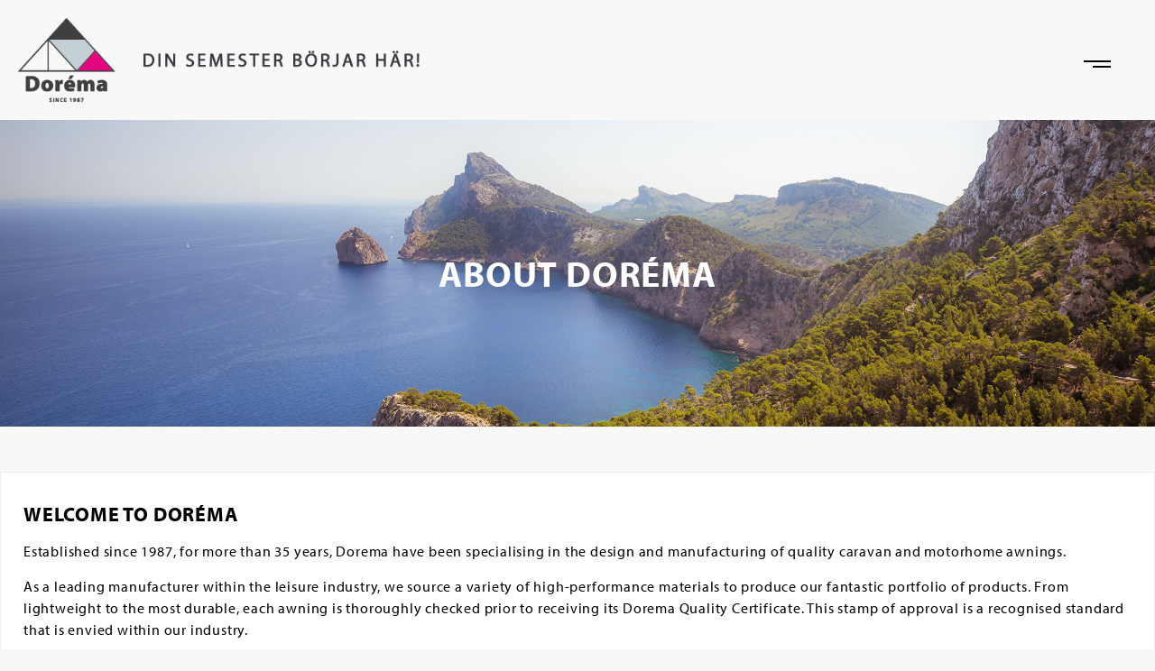

--- FILE ---
content_type: text/css
request_url: https://sweden.dorema.com/wp-content/themes/hello-elementor-child/style.css?ver=6.9
body_size: 2947
content:
/*
Theme Name: FC Online child
Template: hello-elementor
Author: Child Theme Configurator
Version: 2.4.1.1633525646
Updated: 2021-10-06 13:07:26

*/
body {
	background:#f8f8f8!important;
/* 	background:url(http://dorema.afo-staging.nl/wp-content/uploads/2022/01/bg.jpg);
	background-size:contain;
	background-repeat:no-repeat; */
	
}
@media screen and (min-width: 1601px) {
	.menu-text {
		color:#000;
	    position: absolute;
	    right: 65px;
	    top: 30px;
		font-family:"Oswald";
		font-size:24px;
		font-weight:600;
		text-transform:uppercase;
	}
	.hamburger-menu .line-one {
		display: block;
		position: absolute;
	    top: 45px;
		background: #000;
		height: 2px;
		width: 30px;
		right: 20px;
	}
	.hamburger-menu .line-two {
		display: block;
		position: absolute;
		top: 51px;
		background: #000;
		height: 2px;
		width: 20px;
		right: 20px;
	}
	.socials {
		position:absolute;
		right:120px;
		top:37px;
	}
	.social {
		float:left;
	}
	.social i {
		float:left;
		color:white;
		padding-right:20px;
		font-size:24px;
	}
}
@media screen and (min-width: 801px) and (max-width: 1600px) {
	.menu-text {
		color:#000;
	    position: absolute;
	    right: 70px;
	    top: 30px;
		font-family:"Oswald";
		font-size:24px;
		font-weight:600;
		text-transform:uppercase;
	}
	.hamburger-menu .line-one {
		display: block;
		position: absolute;
	    top: 45px;
		background: #000;
		height: 2px;
		width: 30px;
		right: 25px;
	}
	.hamburger-menu .line-two {
		display: block;
		position: absolute;
		top: 51px;
		background: #000;
		height: 2px;
		width: 20px;
		right: 25px;
	}
	.socials {
		position:absolute;
		right:125px;
		top:37px;
	}
	.social {
		float:left;
	}
	.social i {
		float:left;
		color:white;
		padding-right:20px;
		font-size:24px;
	}
}
@media screen and (max-width: 800px) {
	.header, .logo {
		padding: 0px!important;
	}
	.menu-text {
		color:var(--e-global-color-secondary);
	    position: absolute;
	    right: 30px;
	    top: 30px;
		font-family:"Oswald";
		font-size:24px;
		font-weight:600;
		text-transform:uppercase;
	}
	.hamburger-menu .line-one {
	    display: block;
	    position: absolute;
	    top: 45px;
	    background: #000;
	    height: 2px;
	    width: 30px;
	    right: -10px;
	}
	.hamburger-menu .line-two {
	    display: block;
	    position: absolute;
	    top: 51px;
	    background: #000;
	    height: 2px;
	    width: 20px;
	    right: -10px;
	}
	.socials {
		position:absolute;
		right:75px;
		top:37px;
	}
	.social {
		float:left;
	}
	.social i {
		float:left;
		color:white;
		padding-right:20px;
		font-size:24px;
	}
}
i {
	transition: ease-in-out 0.2s;
}
.hamburger-menu {
	float: right;
	cursor: pointer;
	width: 100px;
	height: 50px;
	margin:40px 20px 0px 0px;
}
.hamburger-menu.active .line-one {
    top: 48px;
    -webkit-transform: rotateZ(45deg);
    transform: rotateZ(45deg);
}
.hamburger-menu.active .line-two {
	width: 30px!important;
    top: 48px;
    -webkit-transform: rotateZ(-45deg);
    transform: rotateZ(-45deg);
}
.fullscreen-nav {
	display: none;
    background:#fffffff5;
    z-index: 6;
    width: 100%;
    height: 100vh;
    top: 0px;
    left: 0px;
    transition: all 0.2s ease-in-out;
    position: fixed;
    overflow: hidden;
}
@media screen and (max-width:800px) {
	.fullscreen-nav {
		display: none;
		background:#fffffff5;
		z-index: 6;
		width: 100%;
		height: 100vh;
		top: 55px;
		left: 0px;
		transition: all 0.2s ease-in-out;
		position: fixed;
		overflow: hidden;
	}
}
@media screen and (max-width: 600px) {
	.fullscreen-nav:after {
	     display:none;
	}
}
@media screen and (min-width:1024px) and (max-width:1100px) {
	.menu-items {
		position: absolute;
	    left:10px;
	    top:20%!important;
	    color:#000;
		z-index:10;
	}
}
@media screen and (min-width:1100px) {
	.menu-items {
		position: absolute;
	    left: 20%;
	    top: 36%;
	    color:#000;
	}
	.menu-items ul {
		list-style-type: none;
	}
	.contact {
		position: absolute;
	    top: 37.5%;
	    left: 53%;
	    font-size: 20px;
	    color:#000;
		z-index:10;
		font-family:'Poppins';
	}
	.menu-items a {
		font-weight:bold!important;
		text-transform:uppercase;
		color: #000;
		font-size: 50px;
	}
}
@media screen and (max-width:1100px) {
	.menu-items {
		position: absolute;
	    left:10px;
	    top:15%;
	    color:#000;
		z-index:10;
	}
	.menu-items ul {
		list-style-type: none;
		padding-left: 0px;
	}
	.contact {
		position: absolute;
	    top: 50%;
	    left: 10px;
	    font-size: 16px;
	    color:#000;
		font-family:'Poppins';
		z-index:10;
	}
	.menu-items a {
		font-family:"Oswald";
		font-weight:600;
		text-transform:uppercase;
		color: #000;
		font-size: 30px;
	}
}
.contact i {
	margin-right: 10px;
}
.contact a {
	color: #000;
}
.contact p:first-child {
	font-family:'Oswald';
	font-size:24px;
	font-weight:600;
	text-transform:uppercase;
}

.menu-items a:hover {
	color:var(--e-global-color-accent);
}
.page-header .entry-title {
	display:none!important;
}
.subtitle {
	padding:15px 10px;
	display:inline-block!important;
	background:var(--e-global-color-accent)!important;
}
@media screen and (min-width:800px) {
	.merchandisers-background:after {
		content:"";
		background:url(/wp-content/uploads/2021/11/merchandisers-background.png);
		background-size:contain;
		background-repeat:no-repeat;
		width:50%;
		height:1000px;
		position:absolute;
		top:-140px;
		right:190px;
		opacity:0.2;
		z-index:4;
	}
}
.text-overlay:after{
	content:"DUTCH DROP";
	font-family:"Oswald";
	position:absolute;
	top:0px;
	left:30px;
	font-size:80px;
	font-weight:bold;
	-webkit-text-stroke: 1px white;
    -webkit-text-fill-color: transparent;
}
.overlay-title div {
	position:relative;
}
.overlay-title figcaption {
	font-family:"Oswald"!important;
	position:absolute;
	text-transform:uppercase;
	top:30px;
	left:30px;
	font-size:50px;
	font-weight:bold!important;
	font-style:normal!important;
	-webkit-text-stroke: 1px white;
    -webkit-text-fill-color: transparent;
	pointer-events: none
}
.overlay-title div figure a:hover ~ figcaption {
	font-family:"Oswald"!important;
	position:absolute;
	text-transform:uppercase;
	top:30px;
	left:30px;
	font-size:50px;
	font-weight:bold!important;
	font-style:normal!important;
	-webkit-text-stroke: 0px white;
    -webkit-text-fill-color: white;
}
.outline-title {
	-webkit-text-stroke: 1px #000;
    -webkit-text-fill-color: transparent;
}
.outline-title-white {
	-webkit-text-stroke: 1px #828282;
    -webkit-text-fill-color: transparent;
}
.outline-title-portfolio {
	-webkit-text-stroke: 1px #fff;
    -webkit-text-fill-color: transparent;
}
@media screen and (min-width:1800px) {
	.boost-right-img:after {
		content: "";
		background: url(/wp-content/uploads/elementor/thumbs/boost-je-merchandise-pfwbcqmj8o656csbtpnppn0scnbm8z4oqbr9n9js54.jpg);
		background-size: contain;
		width: 920px;
		background-repeat: no-repeat;
		height: 700px;
		position: absolute;
		right: 0px;
		top: -75px;
	}
}
@media screen and (min-width:1400px) and (max-width:1800px) {
	.boost-right-img:after {
		content: "";
		background: url(/wp-content/uploads/elementor/thumbs/boost-je-merchandise-pfwbcqmj8o656csbtpnppn0scnbm8z4oqbr9n9js54.jpg);
		background-size: contain;
		width: 725px;
		background-repeat: no-repeat;
		height: 600px;
		position: absolute;
		right: 0px;
		top: -75px;
	}
}
@media screen and (min-width:1025px) and (max-width:1400px) {
	.boost-right-img:after {
		content: "";
		background: url(/wp-content/uploads/elementor/thumbs/boost-je-merchandise-pfwbcqmj8o656csbtpnppn0scnbm8z4oqbr9n9js54.jpg);
		background-size: contain;
		width: 510px;
		background-repeat: no-repeat;
		height: 600px;
		position: absolute;
		right: 0px;
		top: -75px;
	}
}
.wpcf7-submit {
	font-family: "myriad-pro", Sans-serif;
    font-size: 22px;
    font-weight: 600;
	color:var(--e-global-color-primary);
	border:1px solid #828282;
	border-radius:0px;
	text-transform:uppercase;
}
.wpcf7-submit:hover {
	background:var(--e-global-color-accent);
	border:1px solid var(--e-global-color-accent);
}
input[type=date], input[type=email], input[type=number], input[type=password], input[type=search], input[type=tel], input[type=text], input[type=url], select, textarea {
	font-family:'myriad-pro';
	border:0px;
	border-bottom:1px solid var(--e-global-color-text);
	color:var(--e-global-color-text);
	background:transparent;
}

/* STYLED SELECT BOX */
@import 'https://fonts.googleapis.com/css?family=Roboto:100,300';
@import 'https://cdnjs.cloudflare.com/ajax/libs/simple-line-icons/2.3.2/css/simple-line-icons.min.css';
@import 'https://cdnjs.cloudflare.com/ajax/libs/animate.css/3.5.2/animate.min.css';
@import 'https://fonts.googleapis.com/css?family=Roboto+Mono:300,700';
 p img {
	 position: relative;
	 top: 8px;
	 right: 10px;
}
 .select {
	 position: relative;
	 overflow: hidden;
	 display: block;
	 margin: auto;
	 width: 330px;
	 height: 100%;
	 border-bottom: 0px;
	 border-radius: 3px;
	 font-size: 14px;
	 box-shadow: 0px 1em 2em -1.5em rgba(0, 0, 0, .5);
	 color:#000!important;
}
 .select > i.toggle {
	 position: absolute;
	 z-index: 4;
	 right: 1.5em;
	 top: 1.6em;
	 color: #ccc;
}
 .select .title, .select .placeholder {
	 position: relative;
	 display: block;
	 width: 100%;
	 height: 100%;
	 padding: 1.5em 2em;
	 background: rgba(255, 255, 255, 1);
	 border-top: 1px solid rgba(0, 0, 0, .05);
	 cursor: pointer;
}
 .select > input {
	 position: absolute;
	 left: 0px;
	 top: 0px;
	 z-index: 1;
	 width: 100%;
	 height: 100%;
	 display: block;
	 opacity: 0;
	 cursor: pointer;
}
 .select > input:checked ~ i.toggle.icon-arrow-down {
	 display: none;
}
 .select > input:checked ~ i.toggle.icon-arrow-up {
	 display: block;
}
 .select > input:checked div.options label.option .title {
	 display: none !important;
}
 .select > input:not(:checked) {
	 z-index: 4;
}
 .select > input:not(:checked) ~ label.option > span.title {
	 display: none;
}
 .select > input:not(:checked) ~ i.toggle.icon-arrow-up {
	 display: none;
}
 .select > input:not(:checked) ~ i.toggle.icon-arrow-down {
	 display: block;
}
 .select > input:disabled {
	 cursor: no-drop;
}
 .select > span.placeholder {
	 position: relative;
	 z-index: 0;
	 display: inline-block;
	 width: 100%;
	 color: #999;
	 border-top: 0px;
}
 .select label.option {
	 display: block;
	 overflow: hidden;
	 z-index: 1;
	 width: 100%;
	 transition: all 1s ease-out;
}
 .select label.option span.title {
	 position: relative;
	 z-index: 2;
	 transition: background 0.3s ease-out;
}
 .select label.option span.title i.icon {
	 padding-right: 8px;
	 color: rgba(146, 168, 209, 1);
}
 .select label.option span.title:hover {
	 color: #000;
	 background: rgba(255, 255, 255, .95);
}
 .select label.option input {
	 display: none;
}
 .select label.option input:checked ~ span.title {
	 position: absolute;
	 display: block;
	 z-index: 3;
	 top: 0px;
	 font-size: 14px;
	 background: #fff;
	 border-top: 0px;
	 box-shadow: none;
	 color: inherit;
	 width: 100%;
}
 .select label.option input:disabled ~ span.title {
	 background: #f9f9f9 !important;
	 color: #aaa;
}
 .select label.option input:disabled ~ span.title:hover {
	 color: #aaa;
	 background: none;
	 cursor: no-drop;
}
 .select2 {
	 position: relative;
	 overflow: hidden;
	 display: block;
	 margin: auto;
	 width: 330px;
	 height: 100%;
	 border-bottom: 0px;
	 border-radius: 3px;
	 font-size: 12px;
	 box-shadow: 0px 1em 2em -1.5em rgba(0, 0, 0, .5);
}
 .select2 i.toggle {
	 position: absolute;
	 z-index: 4;
	 right: 1.5em;
	 top: 1.6em;
	 color: #ccc;
}
 .select2 .title, .select2 .placeholder {
	 position: relative;
	 display: block;
	 width: 100%;
	 height: 100%;
	 padding: 1.5em 2em;
	 background: rgba(255, 255, 255, 1);
	 border-top: 1px solid rgba(0, 0, 0, .05);
	 cursor: pointer;
}
 .select2 > label > input {
	 position: absolute;
	 left: 0px;
	 top: 0px;
	 z-index: 2;
	 width: 100%;
	 height: 100%;
	 display: block;
	 opacity: 0;
	 cursor: pointer;
}
 .select2 > label > input:checked {
	 z-index: 2;
}
 .select2 > label > input:checked ~ i.toggle.icon-plus {
	 display: none;
}
 .select2 > label > input:checked ~ i.toggle.icon-minus {
	 display: block;
}
 .select2 > label > input:not(:checked) ~ i.toggle.icon-minus {
	 display: none;
}
 .select2 > label > input:not(:checked) ~ i.toggle.icon-plus {
	 display: block;
}
 .select2 > label > input:not(:checked) ~ label.option input:not(:checked) ~ .title {
	 display: none !important;
}
 .select2 > label > input:disabled {
	 cursor: no-drop;
}
 .select2 label > span.placeholder {
	 position: relative;
	 z-index: 0;
	 display: inline-block;
	 width: 100%;
	 color: #999;
	 border-top: 0px;
}
 .select2 label.option {
	 display: block;
	 overflow: hidden;
	 z-index: 1;
	 width: 100%;
	 transition: all 1s ease-out;
}
 .select2 label.option span.title {
	 position: relative;
	 z-index: 2;
	 transition: background 0.3s ease-out;
}
 .select2 label.option span.title i.icon {
	 padding-right: 8px;
	 color: rgba(146, 168, 209, 1);
}
 .select2 label.option span.title:hover {
	 color: #fff;
	 background: rgba(146, 168, 209, .5);
	 box-shadow: inset 0px 1px 0px rgba(0, 0, 0, .1);
}
 .select2 label.option input {
	 display: none;
}
 .select2 label.option input:checked ~ span.title {
	 position: absolute;
	 display: block;
	 z-index: 1;
	 top: 0px;
	 font-size: 12px;
	 background: #fff;
	 border-top: 0px;
	 box-shadow: none;
	 color: inherit;
	 width: 100%;
}
 .select2 label.option input:disabled ~ span.title {
	 background: #f9f9f9 !important;
	 color: #aaa;
}
 .select2 label.option input:disabled ~ span.title:hover {
	 color: #aaa;
	 background: none;
	 cursor: no-drop;
}
table, table th, table td {
	border-top:0px!important;
	border:0px!important;
}
table td, table th {
	padding:10px!important;
}

thead tr:nth-child(odd) {
	font-size:12px;
	color:#000!important;
	background:#ebebec!important;
}
thead tr:nth-child(even) {
	font-size:12px;
	color:#000!important;
	background:#f8f8f8!important;
}
thead th {
	font-weight:bold!important;
}
tbody tr:nth-child(even) {
	font-size:12px;
	color:#000!important;
	background:#ebebec!important;
}
tbody tr:nth-child(odd) {
	font-size:12px;
	color:#000!important;
	background:#f8f8f8!important;
}
h3 {
	font-size:22px!important;
}
h1, h2, h3 {
	font-family:'myriad-pro'!important;
	letter-spacing:0.8px!important;
	text-transform:uppercase;
}
p, li > span, td, th, a {
	font-family:'myriad-pro'!important;
	letter-spacing:0.8px!important;
	font-weight:normal!important
}
.white-links a {
	color:#000!important;
}

.bottom-right-arrow {
	position:absolute!important;
	bottom:0px;
	right:0px;
}
.bottom-right-arrow .elementor-button.elementor-size-xs {
	padding:20px!important;
}
.maxheight > div {
	max-height:515px;
}

.select-country {
	color:#000;
	background: white;
    width: 330px;
    margin: 0 auto;
}
.select-country option {
	font-family:'myriad-pro';
}
@media screen and (max-width:1025px) {
	.darkgrey {
		margin-top:-1px!important;
		background:#383B40!important;
	}
	.mobilebg {
		background:#f8f8f8!important;
	}
}

--- FILE ---
content_type: text/css
request_url: https://sweden.dorema.com/wp-content/uploads/elementor/css/post-1089.css?ver=1737167297
body_size: 647
content:
.elementor-1089 .elementor-element.elementor-element-1d77bd3f > .elementor-container > .elementor-column > .elementor-widget-wrap{align-content:center;align-items:center;}.elementor-1089 .elementor-element.elementor-element-1d77bd3f:not(.elementor-motion-effects-element-type-background), .elementor-1089 .elementor-element.elementor-element-1d77bd3f > .elementor-motion-effects-container > .elementor-motion-effects-layer{background-color:var( --e-global-color-primary );}.elementor-1089 .elementor-element.elementor-element-1d77bd3f > .elementor-background-overlay{opacity:0.5;transition:background 0.3s, border-radius 0.3s, opacity 0.3s;}.elementor-1089 .elementor-element.elementor-element-1d77bd3f{transition:background 0.3s, border 0.3s, border-radius 0.3s, box-shadow 0.3s;margin-top:20px;margin-bottom:10px;}.elementor-1089 .elementor-element.elementor-element-144481c3:not(.elementor-motion-effects-element-type-background) > .elementor-widget-wrap, .elementor-1089 .elementor-element.elementor-element-144481c3 > .elementor-widget-wrap > .elementor-motion-effects-container > .elementor-motion-effects-layer{background-image:url("https://sweden.dorema.com/wp-content/uploads/2022/03/hero.jpg");background-repeat:no-repeat;background-size:cover;}.elementor-1089 .elementor-element.elementor-element-144481c3 > .elementor-element-populated >  .elementor-background-overlay{opacity:0.5;}.elementor-1089 .elementor-element.elementor-element-144481c3 > .elementor-element-populated{transition:background 0.3s, border 0.3s, border-radius 0.3s, box-shadow 0.3s;margin:0px 0px 0px 0px;--e-column-margin-right:0px;--e-column-margin-left:0px;padding:150px 5px 150px 5px;}.elementor-1089 .elementor-element.elementor-element-144481c3 > .elementor-element-populated > .elementor-background-overlay{transition:background 0.3s, border-radius 0.3s, opacity 0.3s;}.elementor-widget-heading .elementor-heading-title{font-family:var( --e-global-typography-primary-font-family ), Sans-serif;font-weight:var( --e-global-typography-primary-font-weight );color:var( --e-global-color-primary );}.elementor-1089 .elementor-element.elementor-element-76477146{text-align:center;}.elementor-1089 .elementor-element.elementor-element-76477146 .elementor-heading-title{font-family:"Poppins", Sans-serif;font-weight:600;color:var( --e-global-color-secondary );}.elementor-1089 .elementor-element.elementor-element-5adce98b{margin-top:50px;margin-bottom:50px;}.elementor-1089 .elementor-element.elementor-element-2b482806:not(.elementor-motion-effects-element-type-background) > .elementor-widget-wrap, .elementor-1089 .elementor-element.elementor-element-2b482806 > .elementor-widget-wrap > .elementor-motion-effects-container > .elementor-motion-effects-layer{background-color:#FFFFFF;}.elementor-1089 .elementor-element.elementor-element-2b482806 > .elementor-element-populated{border-style:solid;border-width:1px 1px 1px 1px;border-color:#EDEDED;transition:background 0.3s, border 0.3s, border-radius 0.3s, box-shadow 0.3s;padding:25px 25px 25px 25px;}.elementor-1089 .elementor-element.elementor-element-2b482806 > .elementor-element-populated > .elementor-background-overlay{transition:background 0.3s, border-radius 0.3s, opacity 0.3s;}.elementor-widget-text-editor{color:var( --e-global-color-text );font-family:var( --e-global-typography-text-font-family ), Sans-serif;font-weight:var( --e-global-typography-text-font-weight );}.elementor-widget-text-editor.elementor-drop-cap-view-stacked .elementor-drop-cap{background-color:var( --e-global-color-primary );}.elementor-widget-text-editor.elementor-drop-cap-view-framed .elementor-drop-cap, .elementor-widget-text-editor.elementor-drop-cap-view-default .elementor-drop-cap{color:var( --e-global-color-primary );border-color:var( --e-global-color-primary );}.elementor-1089 .elementor-element.elementor-element-3d4ead4{color:#000000;}@media(max-width:767px){.elementor-1089 .elementor-element.elementor-element-76477146 .elementor-heading-title{font-size:24px;}}

--- FILE ---
content_type: text/css
request_url: https://sweden.dorema.com/wp-content/uploads/elementor/css/post-16.css?ver=1737031397
body_size: 312
content:
.elementor-16 .elementor-element.elementor-element-35e4d00 > .elementor-container > .elementor-column > .elementor-widget-wrap{align-content:center;align-items:center;}.elementor-16 .elementor-element.elementor-element-35e4d00{margin-top:20px;margin-bottom:20px;}.elementor-16 .elementor-element.elementor-element-5ff648a > .elementor-element-populated{padding:0px 0px 0px 20px;}.elementor-16 .elementor-element.elementor-element-5ff648a{z-index:10;}.elementor-widget-theme-site-logo .widget-image-caption{color:var( --e-global-color-text );font-family:var( --e-global-typography-text-font-family ), Sans-serif;font-weight:var( --e-global-typography-text-font-weight );}.elementor-16 .elementor-element.elementor-element-52fcb43{z-index:10;text-align:left;}.elementor-16 .elementor-element.elementor-element-52fcb43 img{width:100%;}.elementor-16 .elementor-element.elementor-element-8953ef5 > .elementor-element-populated{padding:0px 0px 0px 20px;}.elementor-16 .elementor-element.elementor-element-8953ef5{z-index:10;}.elementor-widget-image .widget-image-caption{color:var( --e-global-color-text );font-family:var( --e-global-typography-text-font-family ), Sans-serif;font-weight:var( --e-global-typography-text-font-weight );}.elementor-16 .elementor-element.elementor-element-4766f1d{text-align:left;}.elementor-16 .elementor-element.elementor-element-4766f1d img{width:50%;}.elementor-16 .elementor-element.elementor-element-16e286f > .elementor-element-populated{padding:0px 20px 0px 0px;}.elementor-16 .elementor-element.elementor-element-16e286f{z-index:10;}.elementor-16 .elementor-element.elementor-element-57c1f86{z-index:10;}@media(max-width:767px){.elementor-16 .elementor-element.elementor-element-5ff648a{width:40%;}.elementor-16 .elementor-element.elementor-element-52fcb43 img{width:70%;}.elementor-16 .elementor-element.elementor-element-8953ef5{width:40%;}.elementor-16 .elementor-element.elementor-element-16e286f{width:50%;}}@media(min-width:768px){.elementor-16 .elementor-element.elementor-element-5ff648a{width:10%;}.elementor-16 .elementor-element.elementor-element-8953ef5{width:56.333%;}}

--- FILE ---
content_type: text/css
request_url: https://sweden.dorema.com/wp-content/uploads/elementor/css/post-18.css?ver=1737038831
body_size: 933
content:
.elementor-18 .elementor-element.elementor-element-35e16bd:not(.elementor-motion-effects-element-type-background), .elementor-18 .elementor-element.elementor-element-35e16bd > .elementor-motion-effects-container > .elementor-motion-effects-layer{background-color:#383B40;}.elementor-18 .elementor-element.elementor-element-35e16bd{transition:background 0.3s, border 0.3s, border-radius 0.3s, box-shadow 0.3s;margin-top:0px;margin-bottom:0px;padding:50px 0px 50px 0px;}.elementor-18 .elementor-element.elementor-element-35e16bd > .elementor-background-overlay{transition:background 0.3s, border-radius 0.3s, opacity 0.3s;}.elementor-bc-flex-widget .elementor-18 .elementor-element.elementor-element-be3ba24.elementor-column .elementor-widget-wrap{align-items:center;}.elementor-18 .elementor-element.elementor-element-be3ba24.elementor-column.elementor-element[data-element_type="column"] > .elementor-widget-wrap.elementor-element-populated{align-content:center;align-items:center;}.elementor-widget-image .widget-image-caption{color:var( --e-global-color-text );font-family:var( --e-global-typography-text-font-family ), Sans-serif;font-weight:var( --e-global-typography-text-font-weight );}.elementor-18 .elementor-element.elementor-element-f7b4c16{text-align:right;}.elementor-widget-icon-list .elementor-icon-list-item:not(:last-child):after{border-color:var( --e-global-color-text );}.elementor-widget-icon-list .elementor-icon-list-icon i{color:var( --e-global-color-primary );}.elementor-widget-icon-list .elementor-icon-list-icon svg{fill:var( --e-global-color-primary );}.elementor-widget-icon-list .elementor-icon-list-item > .elementor-icon-list-text, .elementor-widget-icon-list .elementor-icon-list-item > a{font-family:var( --e-global-typography-text-font-family ), Sans-serif;font-weight:var( --e-global-typography-text-font-weight );}.elementor-widget-icon-list .elementor-icon-list-text{color:var( --e-global-color-secondary );}.elementor-18 .elementor-element.elementor-element-eb7d707 .elementor-icon-list-item:not(:last-child):after{content:"";border-color:#ddd;}.elementor-18 .elementor-element.elementor-element-eb7d707 .elementor-icon-list-items:not(.elementor-inline-items) .elementor-icon-list-item:not(:last-child):after{border-top-style:solid;border-top-width:1px;}.elementor-18 .elementor-element.elementor-element-eb7d707 .elementor-icon-list-items.elementor-inline-items .elementor-icon-list-item:not(:last-child):after{border-left-style:solid;}.elementor-18 .elementor-element.elementor-element-eb7d707 .elementor-inline-items .elementor-icon-list-item:not(:last-child):after{border-left-width:1px;}.elementor-18 .elementor-element.elementor-element-eb7d707 .elementor-icon-list-icon i{transition:color 0.3s;}.elementor-18 .elementor-element.elementor-element-eb7d707 .elementor-icon-list-icon svg{transition:fill 0.3s;}.elementor-18 .elementor-element.elementor-element-eb7d707{--e-icon-list-icon-size:14px;--icon-vertical-offset:0px;}.elementor-18 .elementor-element.elementor-element-eb7d707 .elementor-icon-list-item > .elementor-icon-list-text, .elementor-18 .elementor-element.elementor-element-eb7d707 .elementor-icon-list-item > a{font-family:"Poppins", Sans-serif;font-weight:400;}.elementor-18 .elementor-element.elementor-element-eb7d707 .elementor-icon-list-text{color:#FFFFFF;transition:color 0.3s;}.elementor-bc-flex-widget .elementor-18 .elementor-element.elementor-element-fa4fa3e.elementor-column .elementor-widget-wrap{align-items:center;}.elementor-18 .elementor-element.elementor-element-fa4fa3e.elementor-column.elementor-element[data-element_type="column"] > .elementor-widget-wrap.elementor-element-populated{align-content:center;align-items:center;}.elementor-widget-text-editor{color:var( --e-global-color-text );font-family:var( --e-global-typography-text-font-family ), Sans-serif;font-weight:var( --e-global-typography-text-font-weight );}.elementor-widget-text-editor.elementor-drop-cap-view-stacked .elementor-drop-cap{background-color:var( --e-global-color-primary );}.elementor-widget-text-editor.elementor-drop-cap-view-framed .elementor-drop-cap, .elementor-widget-text-editor.elementor-drop-cap-view-default .elementor-drop-cap{color:var( --e-global-color-primary );border-color:var( --e-global-color-primary );}.elementor-18 .elementor-element.elementor-element-e637c72 > .elementor-widget-container{margin:0px 0px -15px 0px;}.elementor-18 .elementor-element.elementor-element-e637c72{text-align:right;color:#FFFFFF;font-family:"Poppins", Sans-serif;font-weight:400;}.elementor-bc-flex-widget .elementor-18 .elementor-element.elementor-element-595cf9c.elementor-column .elementor-widget-wrap{align-items:center;}.elementor-18 .elementor-element.elementor-element-595cf9c.elementor-column.elementor-element[data-element_type="column"] > .elementor-widget-wrap.elementor-element-populated{align-content:center;align-items:center;}.elementor-18 .elementor-element.elementor-element-595cf9c > .elementor-element-populated{margin:-50px 0px 0px 0px;--e-column-margin-right:0px;--e-column-margin-left:0px;padding:0px 0px 50px 0px;}.elementor-18 .elementor-element.elementor-element-35a9f4e{text-align:right;}@media(max-width:1024px){.elementor-18 .elementor-element.elementor-element-eb7d707 .elementor-icon-list-item > .elementor-icon-list-text, .elementor-18 .elementor-element.elementor-element-eb7d707 .elementor-icon-list-item > a{font-size:14px;}.elementor-18 .elementor-element.elementor-element-e637c72{font-size:14px;}.elementor-18 .elementor-element.elementor-element-595cf9c > .elementor-element-populated{margin:-50px 0px 0px 0px;--e-column-margin-right:0px;--e-column-margin-left:0px;}}@media(min-width:768px){.elementor-18 .elementor-element.elementor-element-be3ba24{width:45%;}.elementor-18 .elementor-element.elementor-element-fa4fa3e{width:35%;}.elementor-18 .elementor-element.elementor-element-595cf9c{width:18.591%;}}@media(max-width:1024px) and (min-width:768px){.elementor-18 .elementor-element.elementor-element-be3ba24{width:40%;}.elementor-18 .elementor-element.elementor-element-fa4fa3e{width:40%;}}@media(max-width:767px){.elementor-18 .elementor-element.elementor-element-be3ba24{width:100%;}.elementor-18 .elementor-element.elementor-element-f7b4c16 > .elementor-widget-container{margin:-60px 0px 0px 0px;}.elementor-18 .elementor-element.elementor-element-f7b4c16{text-align:right;}.elementor-18 .elementor-element.elementor-element-eb7d707 > .elementor-widget-container{padding:15px 15px 15px 15px;}.elementor-18 .elementor-element.elementor-element-fa4fa3e{width:100%;}.elementor-18 .elementor-element.elementor-element-e637c72 > .elementor-widget-container{padding:15px 15px 15px 15px;}.elementor-18 .elementor-element.elementor-element-e637c72{text-align:left;}.elementor-18 .elementor-element.elementor-element-595cf9c{width:100%;}.elementor-18 .elementor-element.elementor-element-595cf9c > .elementor-element-populated{margin:0px 0px 0px 0px;--e-column-margin-right:0px;--e-column-margin-left:0px;padding:0px 0px 0px 0px;}.elementor-18 .elementor-element.elementor-element-35a9f4e > .elementor-widget-container{margin:0px 0px 0px 0px;}.elementor-18 .elementor-element.elementor-element-35a9f4e{text-align:center;}}

--- FILE ---
content_type: application/javascript
request_url: https://sweden.dorema.com/wp-content/themes/hello-elementor-child/js/menu.js?ver=1.1
body_size: 783
content:
(function($) {
	$(document).ready(function() {
		// On hover extend line from hamburger icon
		var line2 = '.line-two';
		$('.hamburger-menu').hover(function() {
			$(line2).css('width', '30px');
		}, function() {
			$(line2).css('width', '21px');
		});

		// Open and close fullscreen navigation menu
		var counter = 0;
		$(".hamburger-menu").click(function() {
			counter++;
			if ( counter % 2 == 0) {
// 				$('.hamburger-menu .menu-text').css('color', '#000');
// 				$('.hamburger-menu i').css('background', '#000');
				$('.hamburger-menu i:nth-child(2)').css('width', '30px');
				$('html, body').css({
					'height' : '100%',
					'overflow' : 'unset',
					'margin-right' : '0px'
				});
			} else {
// 				$('.hamburger-menu .menu-text').css('color', '#fff');
// 				$('.hamburger-menu i').css('background', '#fff');
				$('.hamburger-menu i:nth-child(2)').css('width', '30px');
				$('html, body').css({
					'height' : '100%',
					'overflow' : 'hidden',
					'overflow-y' : 'scroll',
					'margin-right' : '-8.5px'
				});
			}
			$(this).toggleClass("active");
		    $('.menu-drawer').toggleClass("open");
		    $('.fullscreen-nav').toggle();
	    });
		
		//Check users language and already pre select this store with css and text
		function checkUserLanguage(country1, country2) {
			var language = window.navigator.userLanguage || window.navigator.language;
			for (let i = 0; i < country1.length; ++i) {
				$('.your-store').remove();
				for (let i = 0; i < country2.length; ++i) {
					if (language == country1[i] || language == country2[i]) {
						$('.select-country option').each(function() {
							var lang = $(this).data('lang');
							if (country1[i] == lang || country2[i] == lang) {
								$(this).css({
									'background' 	: '#d6e9c6',
									'color'			:	'#000'
								});
								$(this).append(' <b class="your-store">(Your dealers)</b>');
							}
						});
					} 
				}
			}
		}
		
		//Execute function for 3 countrys
		checkUserLanguage(['nl-NL', 'de-DE', 'en-US', 'en-GB', 'fr-FR', 'da-DK', 'fi-FL', 'se-SE'], ['nl', 'de', 'en', 'gb', 'fr', 'da', 'fi', 'se']);
		
		$('html').change(function() {
			checkUserLanguage(['nl-NL', 'de-DE', 'en-EN'], ['nl', 'de', 'en']);
		});
		
		//change selectboxes to selectize mode to be searchable
		//$("select").select2();
		
	    
	});
})(jQuery);